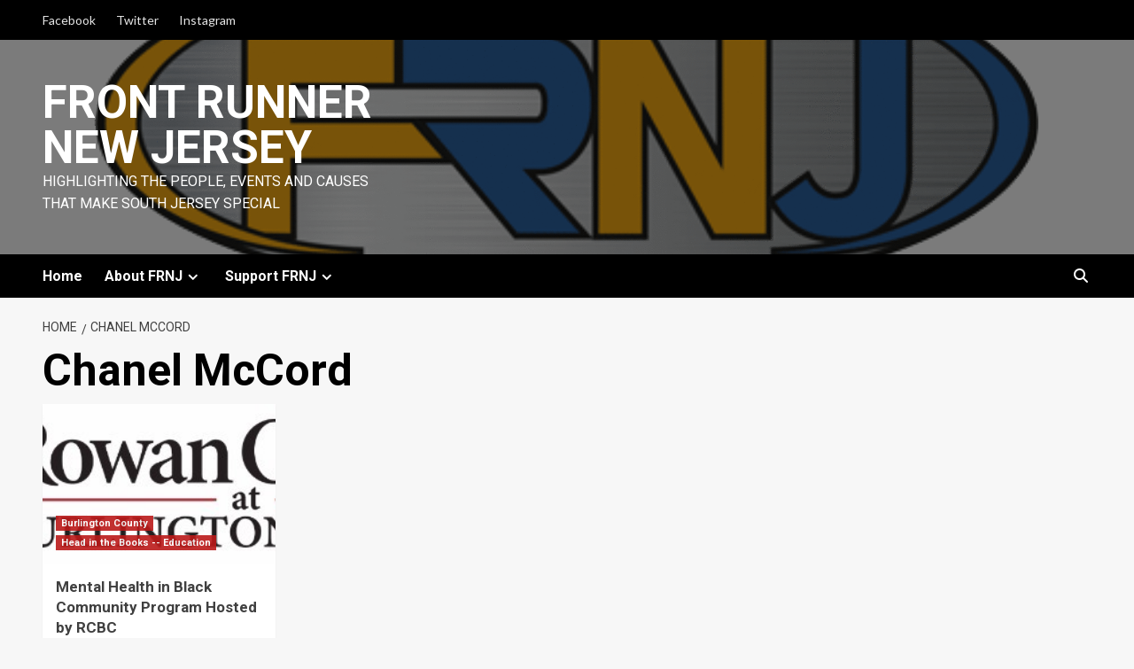

--- FILE ---
content_type: application/javascript; charset=UTF-8
request_url: https://frontrunnernewjersey.com/cdn-cgi/challenge-platform/h/b/scripts/jsd/d251aa49a8a3/main.js?
body_size: 8214
content:
window._cf_chl_opt={AKGCx8:'b'};~function(w6,MN,Mx,Ml,ME,Mh,MO,MW,w0,w2){w6=f,function(R,M,wN,w5,y,a){for(wN={R:360,M:299,y:441,a:470,A:349,m:280,i:411,B:301,I:406,j:423,S:320,C:419},w5=f,y=R();!![];)try{if(a=parseInt(w5(wN.R))/1*(-parseInt(w5(wN.M))/2)+parseInt(w5(wN.y))/3*(-parseInt(w5(wN.a))/4)+parseInt(w5(wN.A))/5+-parseInt(w5(wN.m))/6*(-parseInt(w5(wN.i))/7)+parseInt(w5(wN.B))/8*(-parseInt(w5(wN.I))/9)+-parseInt(w5(wN.j))/10+parseInt(w5(wN.S))/11*(parseInt(w5(wN.C))/12),M===a)break;else y.push(y.shift())}catch(A){y.push(y.shift())}}(Q,412711),MN=this||self,Mx=MN[w6(325)],Ml={},Ml[w6(459)]='o',Ml[w6(324)]='s',Ml[w6(391)]='u',Ml[w6(348)]='z',Ml[w6(329)]='n',Ml[w6(478)]='I',Ml[w6(388)]='b',ME=Ml,MN[w6(418)]=function(R,M,y,A,wz,wG,wp,wQ,i,I,j,S,C,V,Z){if(wz={R:465,M:387,y:449,a:439,A:316,m:498,i:439,B:316,I:401,j:319,S:403,C:319,c:403,V:476,Z:357,P:416,K:422,s:501,Y:387,H:398,n:475,v:463,J:291},wG={R:454,M:422,y:448},wp={R:438,M:409,y:284,a:440},wQ=w6,i={'VJgfS':function(P,K){return P===K},'Nevzm':function(P,K){return P(K)},'epOdX':function(P,K){return P<K},'BSVPd':wQ(wz.R),'naOFh':function(P,K){return P+K},'IYyzD':function(P,K,s){return P(K,s)},'Xumni':function(P,K){return P+K}},i[wQ(wz.M)](null,M)||M===void 0)return A;for(I=i[wQ(wz.y)](Md,M),R[wQ(wz.a)][wQ(wz.A)]&&(I=I[wQ(wz.m)](R[wQ(wz.i)][wQ(wz.B)](M))),I=R[wQ(wz.I)][wQ(wz.j)]&&R[wQ(wz.S)]?R[wQ(wz.I)][wQ(wz.C)](new R[(wQ(wz.c))](I)):function(P,wf,K){for(wf=wQ,P[wf(wG.R)](),K=0;K<P[wf(wG.M)];P[K+1]===P[K]?P[wf(wG.y)](K+1,1):K+=1);return P}(I),j='nAsAaAb'.split('A'),j=j[wQ(wz.V)][wQ(wz.Z)](j),S=0;i[wQ(wz.P)](S,I[wQ(wz.K)]);C=I[S],V=Mk(R,M,C),j(V)?(Z='s'===V&&!R[wQ(wz.s)](M[C]),i[wQ(wz.Y)](i[wQ(wz.H)],i[wQ(wz.n)](y,C))?B(y+C,V):Z||B(y+C,M[C])):i[wQ(wz.v)](B,i[wQ(wz.J)](y,C),V),S++);return A;function B(P,K,wt){wt=wQ,Object[wt(wp.R)][wt(wp.M)][wt(wp.y)](A,K)||(A[K]=[]),A[K][wt(wp.a)](P)}},Mh=w6(421)[w6(328)](';'),MO=Mh[w6(476)][w6(357)](Mh),MN[w6(404)]=function(M,y,y1,y0,wR,A,m,i,B,I,C,j){for(y1={R:352,M:427,y:343,a:383,A:506,m:399,i:516,B:422,I:345,j:462,S:506,C:422,c:305,V:440,Z:322},y0={R:352,M:292,y:343,a:420,A:374,m:495,i:342,B:424,I:393,j:396},wR=w6,A={},A[wR(y1.R)]=wR(y1.M),A[wR(y1.y)]=function(S,C){return S+C},A[wR(y1.a)]=function(S,C){return C!==S},A[wR(y1.A)]=function(S,C){return S===C},A[wR(y1.m)]=function(S,C){return S+C},m=A,i=Object[wR(y1.i)](y),B=0;B<i[wR(y1.B)];B++)if(m[wR(y1.a)](wR(y1.I),wR(y1.j))){if(I=i[B],m[wR(y1.S)]('f',I)&&(I='N'),M[I]){for(j=0;j<y[i[B]][wR(y1.C)];-1===M[I][wR(y1.c)](y[i[B]][j])&&(MO(y[i[B]][j])||M[I][wR(y1.V)](m[wR(y1.m)]('o.',y[i[B]][j]))),j++);}else M[I]=y[i[B]][wR(y1.Z)](function(S,wM,V){if(wM=wR,m[wM(y0.R)]!==wM(y0.M))return m[wM(y0.y)]('o.',S);else V={},V[wM(y0.a)]=wM(y0.A),V[wM(y0.m)]=y.r,V[wM(y0.i)]=wM(y0.B),y[wM(y0.I)][wM(y0.j)](V,'*')})}else C=i&V,Z>>=1,P==0&&(K=s,Y=H(n++)),v|=(0<C?1:0)*J,X<<=1},MW=null,w0=Mu(),w2=function(a4,a3,a2,a0,yu,yD,wP,M,y,a,A){return a4={R:283,M:513,y:430,a:412,A:472},a3={R:347,M:308,y:313,a:510,A:429,m:379,i:328,B:307,I:294,j:452,S:350,C:443,c:414,V:453,Z:361,P:440,K:308,s:368,Y:405,H:347,n:321,v:509,J:515,X:308,g:451,F:304},a2={R:422},a0={R:323,M:422,y:304,a:438,A:409,m:284,i:438,B:409,I:354,j:328,S:308,C:438,c:284,V:466,Z:440,P:347,K:484,s:321,Y:440,H:323,n:484,v:440,J:298,X:489,g:382,F:339,T:339,N:437,x:347,l:425,E:466,b:440,k:437,d:311,h:505,O:321,e:433,W:440,L:308,G:351,z:431,U:483,o:437,D:453,Q0:515},yu={R:351},yD={R:326,M:304},wP=w6,M={'GAglB':wP(a4.R),'gHkeW':function(m,i){return m==i},'kcSkM':function(m,i){return m<i},'rFyQQ':wP(a4.M),'ShoAr':function(m,i){return m(i)},'XNHKx':function(m,i){return m<<i},'bDRqu':function(m,i){return m-i},'msucP':function(m,i){return i|m},'SVfKl':function(m,i){return m<<i},'uefOR':function(m,i){return i&m},'kpPLS':function(m,i){return i==m},'CwEcJ':function(m,i){return m|i},'nEadY':function(m,i){return i!==m},'urCfI':function(m,i){return i&m},'waoeJ':function(m,i){return i==m},'BPoAb':function(m,i){return m|i},'kgKKl':function(m,i){return m==i},'nvNEj':function(m,i){return m<i},'ErABJ':function(m,i){return i==m},'HWXgk':function(m,i){return i!==m},'zPzea':wP(a4.y),'FGeZv':function(m,i){return i*m},'kKtay':function(m,i){return m(i)},'EWkvL':function(m,i){return m!=i},'BTdqG':function(m,i){return i&m},'phZBc':function(m,i){return m==i},'oQcDo':function(m,i){return i==m},'sBJif':function(m,i){return m*i},'EaWvR':function(m,i){return m<i},'HFtNq':function(m,i){return m+i}},y=String[wP(a4.a)],a={'h':function(m,wK){return wK=wP,M[wK(yu.R)](null,m)?'':a.g(m,6,function(i,ws){return ws=wK,M[ws(yD.R)][ws(yD.M)](i)})},'g':function(i,B,I,wY,j,S,C,V,Z,P,K,s,Y,H,J,X,F,T,N,x){if(wY=wP,null==i)return'';for(S={},C={},V='',Z=2,P=3,K=2,s=[],Y=0,H=0,J=0;M[wY(a0.R)](J,i[wY(a0.M)]);J+=1)if(X=i[wY(a0.y)](J),Object[wY(a0.a)][wY(a0.A)][wY(a0.m)](S,X)||(S[X]=P++,C[X]=!0),F=V+X,Object[wY(a0.i)][wY(a0.B)][wY(a0.m)](S,F))V=F;else for(T=M[wY(a0.I)][wY(a0.j)]('|'),N=0;!![];){switch(T[N++]){case'0':V=String(X);continue;case'1':Z--;continue;case'2':S[F]=P++;continue;case'3':0==Z&&(Z=Math[wY(a0.S)](2,K),K++);continue;case'4':if(Object[wY(a0.C)][wY(a0.A)][wY(a0.c)](C,V)){if(256>V[wY(a0.V)](0)){for(j=0;j<K;Y<<=1,H==B-1?(H=0,s[wY(a0.Z)](M[wY(a0.P)](I,Y)),Y=0):H++,j++);for(x=V[wY(a0.V)](0),j=0;8>j;Y=M[wY(a0.K)](Y,1)|1.95&x,H==M[wY(a0.s)](B,1)?(H=0,s[wY(a0.Y)](M[wY(a0.P)](I,Y)),Y=0):H++,x>>=1,j++);}else{for(x=1,j=0;M[wY(a0.H)](j,K);Y=M[wY(a0.n)](Y,1)|x,B-1==H?(H=0,s[wY(a0.v)](I(Y)),Y=0):H++,x=0,j++);for(x=V[wY(a0.V)](0),j=0;16>j;Y=M[wY(a0.J)](M[wY(a0.X)](Y,1),M[wY(a0.g)](x,1)),M[wY(a0.F)](H,B-1)?(H=0,s[wY(a0.Z)](I(Y)),Y=0):H++,x>>=1,j++);}Z--,M[wY(a0.T)](0,Z)&&(Z=Math[wY(a0.S)](2,K),K++),delete C[V]}else for(x=S[V],j=0;j<K;Y=M[wY(a0.N)](Y<<1.48,x&1.88),H==B-1?(H=0,s[wY(a0.Y)](M[wY(a0.x)](I,Y)),Y=0):H++,x>>=1,j++);continue}break}if(M[wY(a0.l)]('',V)){if(Object[wY(a0.C)][wY(a0.B)][wY(a0.c)](C,V)){if(256>V[wY(a0.E)](0)){for(j=0;j<K;Y<<=1,B-1==H?(H=0,s[wY(a0.b)](I(Y)),Y=0):H++,j++);for(x=V[wY(a0.V)](0),j=0;8>j;Y=M[wY(a0.k)](Y<<1,M[wY(a0.d)](x,1)),M[wY(a0.h)](H,M[wY(a0.O)](B,1))?(H=0,s[wY(a0.v)](I(Y)),Y=0):H++,x>>=1,j++);}else{for(x=1,j=0;j<K;Y=M[wY(a0.e)](Y<<1,x),H==M[wY(a0.O)](B,1)?(H=0,s[wY(a0.W)](I(Y)),Y=0):H++,x=0,j++);for(x=V[wY(a0.V)](0),j=0;16>j;Y=1&x|Y<<1,B-1==H?(H=0,s[wY(a0.W)](I(Y)),Y=0):H++,x>>=1,j++);}Z--,Z==0&&(Z=Math[wY(a0.L)](2,K),K++),delete C[V]}else for(x=S[V],j=0;j<K;Y=Y<<1|x&1,M[wY(a0.G)](H,M[wY(a0.s)](B,1))?(H=0,s[wY(a0.b)](M[wY(a0.x)](I,Y)),Y=0):H++,x>>=1,j++);Z--,M[wY(a0.z)](0,Z)&&K++}for(x=2,j=0;M[wY(a0.U)](j,K);Y=M[wY(a0.o)](M[wY(a0.n)](Y,1),x&1.87),H==M[wY(a0.O)](B,1)?(H=0,s[wY(a0.b)](I(Y)),Y=0):H++,x>>=1,j++);for(;;)if(Y<<=1,M[wY(a0.D)](H,B-1)){s[wY(a0.b)](I(Y));break}else H++;return s[wY(a0.Q0)]('')},'j':function(m,a1,wH){return a1={R:466},wH=wP,m==null?'':m==''?null:a.i(m[wH(a2.R)],32768,function(i,wn){return wn=wH,m[wn(a1.R)](i)})},'i':function(i,B,I,wv,j,S,C,V,Z,P,K,s,Y,H,J,X,x,F,T,N){for(wv=wP,j=[],S=4,C=4,V=3,Z=[],s=M[wv(a3.R)](I,0),Y=B,H=1,P=0;3>P;j[P]=P,P+=1);for(J=0,X=Math[wv(a3.M)](2,2),K=1;K!=X;)if(M[wv(a3.y)](wv(a3.a),M[wv(a3.A)])){for(F=wv(a3.m)[wv(a3.i)]('|'),T=0;!![];){switch(F[T++]){case'0':N=s&Y;continue;case'1':K<<=1;continue;case'2':J|=M[wv(a3.B)](0<N?1:0,K);continue;case'3':0==Y&&(Y=B,s=M[wv(a3.I)](I,H++));continue;case'4':Y>>=1;continue}break}}else y[wv(a3.j)](wv(a3.S),Y);switch(J){case 0:for(J=0,X=Math[wv(a3.M)](2,8),K=1;M[wv(a3.C)](K,X);N=M[wv(a3.c)](s,Y),Y>>=1,M[wv(a3.V)](0,Y)&&(Y=B,s=I(H++)),J|=(0<N?1:0)*K,K<<=1);x=y(J);break;case 1:for(J=0,X=Math[wv(a3.M)](2,16),K=1;K!=X;N=Y&s,Y>>=1,M[wv(a3.Z)](0,Y)&&(Y=B,s=I(H++)),J|=(0<N?1:0)*K,K<<=1);x=y(J);break;case 2:return''}for(P=j[3]=x,Z[wv(a3.P)](x);;){if(H>i)return'';for(J=0,X=Math[wv(a3.K)](2,V),K=1;K!=X;N=Y&s,Y>>=1,M[wv(a3.s)](0,Y)&&(Y=B,s=M[wv(a3.I)](I,H++)),J|=M[wv(a3.Y)](0<N?1:0,K),K<<=1);switch(x=J){case 0:for(J=0,X=Math[wv(a3.M)](2,8),K=1;K!=X;N=Y&s,Y>>=1,Y==0&&(Y=B,s=M[wv(a3.R)](I,H++)),J|=K*(0<N?1:0),K<<=1);j[C++]=M[wv(a3.H)](y,J),x=M[wv(a3.n)](C,1),S--;break;case 1:for(J=0,X=Math[wv(a3.K)](2,16),K=1;X!=K;N=s&Y,Y>>=1,0==Y&&(Y=B,s=I(H++)),J|=M[wv(a3.B)](M[wv(a3.v)](0,N)?1:0,K),K<<=1);j[C++]=y(J),x=C-1,S--;break;case 2:return Z[wv(a3.J)]('')}if(0==S&&(S=Math[wv(a3.X)](2,V),V++),j[x])x=j[x];else if(x===C)x=M[wv(a3.g)](P,P[wv(a3.F)](0));else return null;Z[wv(a3.P)](x),j[C++]=P+x[wv(a3.F)](0),S--,P=x,0==S&&(S=Math[wv(a3.X)](2,V),V++)}}},A={},A[wP(a4.A)]=a.h,A}(),w3();function ML(y8,wA,R,M){return y8={R:482,M:329},wA=w6,R=MN[wA(y8.R)],!R?null:(M=R.i,typeof M!==wA(y8.M)||M<30)?null:M}function Mu(yV,wV){return yV={R:288},wV=w6,crypto&&crypto[wV(yV.R)]?crypto[wV(yV.R)]():''}function w4(a,A,aa,wr,m,i,B,I){if(aa={R:488,M:424,y:362,a:289,A:407,m:417,i:285,B:480,I:389,j:488,S:420,C:374,c:495,V:342,Z:488,P:393,K:396,s:407,Y:420,H:495,n:342,v:285,J:508,X:393,g:444},wr=w6,m={},m[wr(aa.R)]=wr(aa.M),m[wr(aa.y)]=wr(aa.a),m[wr(aa.A)]=wr(aa.m),m[wr(aa.i)]=wr(aa.B),i=m,!a[wr(aa.I)])return;A===i[wr(aa.j)]?(B={},B[wr(aa.S)]=wr(aa.C),B[wr(aa.c)]=a.r,B[wr(aa.V)]=i[wr(aa.Z)],MN[wr(aa.P)][wr(aa.K)](B,'*')):i[wr(aa.y)]!==i[wr(aa.s)]?(I={},I[wr(aa.Y)]=wr(aa.C),I[wr(aa.H)]=a.r,I[wr(aa.n)]=i[wr(aa.v)],I[wr(aa.J)]=A,MN[wr(aa.X)][wr(aa.K)](I,'*')):(typeof A===wr(aa.g)&&I(j),B())}function f(t,R,M,w){return t=t-280,M=Q(),w=M[t],w}function Me(y3,ww,a,A,m,i,B,I,j,S,C){A=(y3={R:375,M:450,y:314,a:281,A:456,m:359,i:481,B:517,I:328,j:375,S:492,C:327,c:333,V:346,Z:468,P:344,K:302,s:490,Y:471,H:455,n:456,v:500},ww=w6,a={},a[ww(y3.R)]=ww(y3.M),a[ww(y3.y)]=ww(y3.a),a[ww(y3.A)]=function(c,V){return c===V},a[ww(y3.m)]=ww(y3.i),a);try{for(m=ww(y3.B)[ww(y3.I)]('|'),i=0;!![];){switch(m[i++]){case'0':B={};continue;case'1':B=pRIb1(S,S[A[ww(y3.j)]]||S[A[ww(y3.y)]],'n.',B);continue;case'2':Mx[ww(y3.S)][ww(y3.C)](I);continue;case'3':I=Mx[ww(y3.c)](ww(y3.V));continue;case'4':I[ww(y3.Z)]='-1';continue;case'5':return j={},j.r=B,j.e=null,j;case'6':B=pRIb1(S,S,'',B);continue;case'7':S=I[ww(y3.P)];continue;case'8':B=pRIb1(S,I[ww(y3.K)],'d.',B);continue;case'9':Mx[ww(y3.S)][ww(y3.s)](I);continue;case'10':I[ww(y3.Y)]=ww(y3.H);continue}break}}catch(c){return A[ww(y3.n)](ww(y3.v),A[ww(y3.m)])?'i':(C={},C.r={},C.e=c,C)}}function MD(R,M,yc,yC,yS,yj,wj,y,a,A,m){if(yc={R:473,M:424,y:491,a:334,A:297,m:482,i:336,B:502,I:295,j:442,S:318,C:514,c:502,V:446,Z:386,P:389,K:410,s:315,Y:473,H:504,n:353,v:477,J:296,X:392,g:392,F:436,T:518,N:472,x:499},yC={R:494,M:394},yS={R:457,M:329,y:335,a:432,A:365,m:356,i:356,B:381,I:328,j:457,S:482,C:511,c:371,V:373,Z:373,P:487,K:365},yj={R:341},wj=w6,y={'dmGtL':wj(yc.R),'TEPjj':wj(yc.M),'OAoJX':function(i,B){return B!==i},'WEkJv':wj(yc.y),'FuKxH':function(i,B){return i(B)},'FnLHu':wj(yc.a),'HBxbG':wj(yc.A),'SAPrj':function(i){return i()}},a=MN[wj(yc.m)],console[wj(yc.i)](MN[wj(yc.B)]),A=new MN[(wj(yc.I))](),A[wj(yc.j)](y[wj(yc.S)],wj(yc.C)+MN[wj(yc.c)][wj(yc.V)]+wj(yc.Z)+a.r),a[wj(yc.P)]){if(wj(yc.K)!==y[wj(yc.s)])A[wj(yc.Y)]=5e3,A[wj(yc.H)]=function(wS){wS=wj,M(y[wS(yj.R)])};else return}A[wj(yc.n)]=function(wC,B,I,C,c,V,Z){if(wC=wj,B={},B[wC(yS.R)]=wC(yS.M),I=B,wC(yS.y)===wC(yS.a))a(A,m);else if(A[wC(yS.A)]>=200&&A[wC(yS.A)]<300){if(wC(yS.m)!==wC(yS.i)){for(C=wC(yS.B)[wC(yS.I)]('|'),c=0;!![];){switch(C[c++]){case'0':return V;case'1':V=Z.i;continue;case'2':if(typeof V!==I[wC(yS.j)]||V<30)return null;continue;case'3':Z=M[wC(yS.S)];continue;case'4':if(!Z)return null;continue}break}}else M(y[wC(yS.C)])}else y[wC(yS.c)](y[wC(yS.V)],y[wC(yS.Z)])?M():M(wC(yS.P)+A[wC(yS.K)])},A[wj(yc.v)]=function(wc){wc=wj,y[wc(yC.R)](M,wc(yC.M))},m={'t':MU(),'lhr':Mx[wj(yc.J)]&&Mx[wj(yc.J)][wj(yc.X)]?Mx[wj(yc.J)][wj(yc.g)]:'','api':a[wj(yc.P)]?!![]:![],'c':y[wj(yc.F)](Mp),'payload':R},A[wj(yc.T)](w2[wj(yc.N)](JSON[wj(yc.x)](m)))}function w1(a,A,yY,wZ,m,i,B,I,j,S,C,c,V){if(yY={R:310,M:514,y:395,a:282,A:380,m:507,i:408,B:283,I:304,j:479,S:474,C:482,c:485,V:293,Z:502,P:446,K:377,s:338,Y:295,H:442,n:334,v:473,J:504,X:364,g:364,F:372,T:372,N:290,x:290,l:397,E:502,b:330,k:435,d:367,h:503,O:420,e:378,W:518,L:472},wZ=w6,m={'dKaWH':function(Z,P){return Z(P)},'fiwGz':function(Z,P){return P!==Z},'Caqth':wZ(yY.R),'MqdvK':function(Z,P){return Z+P},'ZURDn':wZ(yY.M),'AnTOb':wZ(yY.y),'pDbAu':wZ(yY.a)},!m[wZ(yY.A)](Mz,0))return m[wZ(yY.m)](m[wZ(yY.i)],wZ(yY.R))?wZ(yY.B)[wZ(yY.I)](C):![];B=(i={},i[wZ(yY.j)]=a,i[wZ(yY.S)]=A,i);try{I=MN[wZ(yY.C)],j=m[wZ(yY.c)](m[wZ(yY.V)]+MN[wZ(yY.Z)][wZ(yY.P)]+wZ(yY.K)+I.r,m[wZ(yY.s)]),S=new MN[(wZ(yY.Y))](),S[wZ(yY.H)](wZ(yY.n),j),S[wZ(yY.v)]=2500,S[wZ(yY.J)]=function(){},C={},C[wZ(yY.X)]=MN[wZ(yY.Z)][wZ(yY.g)],C[wZ(yY.F)]=MN[wZ(yY.Z)][wZ(yY.T)],C[wZ(yY.N)]=MN[wZ(yY.Z)][wZ(yY.x)],C[wZ(yY.l)]=MN[wZ(yY.E)][wZ(yY.b)],C[wZ(yY.k)]=w0,c=C,V={},V[wZ(yY.d)]=B,V[wZ(yY.h)]=c,V[wZ(yY.O)]=m[wZ(yY.e)],S[wZ(yY.W)](w2[wZ(yY.L)](V))}catch(P){}}function Mb(M,y,wl,w7,A,m){return wl={R:376,M:426,y:402,a:309,A:438,m:331,i:284,B:305},w7=w6,A={},A[w7(wl.R)]=function(i,B){return i<B},A[w7(wl.M)]=w7(wl.y),m=A,y instanceof M[w7(wl.a)]&&m[w7(wl.R)](0,M[w7(wl.a)][w7(wl.A)][w7(wl.m)][w7(wl.i)](y)[w7(wl.B)](m[w7(wl.M)]))}function Mz(M,yy,wi,y,a){return yy={R:390,M:340},wi=w6,y={},y[wi(yy.R)]=function(A,m){return A<m},a=y,a[wi(yy.R)](Math[wi(yy.M)](),M)}function Mq(R,y7,y6,wy,M,y){y7={R:464,M:467,y:332},y6={R:445,M:300,y:444,a:464},wy=w6,M={'ONBrv':function(a){return a()},'XpHeA':function(a,A,m){return a(A,m)}},y=M[wy(y7.R)](Me),MD(y.r,function(a,wa){if(wa=wy,wa(y6.R)===wa(y6.M))return![];else typeof R===wa(y6.y)&&R(a),M[wa(y6.a)](MG)}),y.e&&M[wy(y7.M)](w1,wy(y7.y),y.e)}function Mp(){return ML()!==null}function MU(ya,wB,R){return ya={R:482,M:428},wB=w6,R=MN[wB(ya.R)],Math[wB(ya.M)](+atob(R.t))}function Mo(ym,wI,M,y,a,A,m,i,B){for(ym={R:384,M:493,y:366,a:384,A:328,m:428,i:355},wI=w6,M={},M[wI(ym.R)]=wI(ym.M),M[wI(ym.y)]=function(I,j){return I-j},y=M,a=y[wI(ym.a)][wI(ym.A)]('|'),A=0;!![];){switch(a[A++]){case'0':m=Math[wI(ym.m)](Date[wI(ym.i)]()/1e3);continue;case'1':i=MU();continue;case'2':B=3600;continue;case'3':if(y[wI(ym.y)](m,i)>B)return![];continue;case'4':return!![]}break}}function Q(aA){return aA='yJBKe,epOdX,uYYXH,pRIb1,11603064pHXxFn,source,_cf_chl_opt;JJgc4;PJAn2;kJOnV9;IWJi4;OHeaY1;DqMg0;FKmRv9;LpvFx1;cAdz2;PqBHf2;nFZCC5;ddwW5;pRIb1;rxvNi8;RrrrA2;erHi9,length,3628500whDbAT,success,nEadY,WSjZh,zfsxO,floor,zPzea,EGFcQ,kgKKl,OfzYi,BPoAb,kkxfV,JBxy9,SAPrj,CwEcJ,prototype,Object,push,548022DrqzTg,open,EWkvL,function,vRylk,AKGCx8,loading,splice,Nevzm,clientInformation,HFtNq,addEventListener,ErABJ,sort,display: none,jONvv,mICTm,catch,object,yjmJV,tXMBN,znddw,IYyzD,ONBrv,d.cookie,charCodeAt,XpHeA,tabIndex,XUoEr,12lyEDME,style,pzqAcDXosxHR,timeout,TYlZ6,naOFh,includes,onerror,bigint,AdeF3,error,YchUd,__CF$cv$params,nvNEj,XNHKx,MqdvK,kmwiY,http-code:,WJgUI,SVfKl,removeChild,cxmAz,body,2|1|0|3|4,FuKxH,sid,kLOOk,readyState,concat,stringify,qIdfQ,isNaN,_cf_chl_opt,chctx,ontimeout,waoeJ,bLukH,fiwGz,detail,EaWvR,eojjJ,TEPjj,fBKLi,4|1|3|2|0,/cdn-cgi/challenge-platform/h/,join,keys,3|10|4|2|7|0|6|1|8|9|5,send,12EGrGfb,navigator,jsd,jB0LoIm5xFUZJtqOa8z2XSHkdY6v4TCp$sMni39grVE1lNh7DWuwQRfy-cePbA+GK,call,DTIan,jpxiR,isArray,randomUUID,jPdiX,LRmiB4,Xumni,ewaSe,ZURDn,kKtay,XMLHttpRequest,location,zzGCp,msucP,2TdbGAI,yLnGq,656HCxJyS,contentDocument,OhdJp,charAt,indexOf,getPrototypeOf,FGeZv,pow,Function,YReDF,urCfI,LVZiz,HWXgk,mGrae,HBxbG,getOwnPropertyNames,hRTLO,FnLHu,from,22yzMqdf,bDRqu,map,kcSkM,string,document,GAglB,appendChild,split,number,aUjz8,toString,error on cf_chl_props,createElement,POST,mHlQK,log,onreadystatechange,AnTOb,kpPLS,random,dmGtL,event,pzrqc,contentWindow,kGtEP,iframe,ShoAr,symbol,2322810TnFRPH,DOMContentLoaded,gHkeW,wqQxl,onload,rFyQQ,now,AojXu,bind,wBzFQ,QbKub,767891roEZBj,phZBc,kpwrg,OOkcJ,CnwA5,status,qkMnT,errorInfoObject,oQcDo,VbIJq,ieFhb,OAoJX,SSTpq3,WEkJv,cloudflare-invisible,vRekB,UplFl,/b/ov1/0.67571385757091:1769271828:05_aTKL0xUseblyeu4EdQ2VrrtlYf5Zby4fBdUQ1y1w/,pDbAu,0|4|3|2|1,dKaWH,3|4|1|2|0,uefOR,ZRHZz,Aogar,YTHeN,/jsd/oneshot/d251aa49a8a3/0.67571385757091:1769271828:05_aTKL0xUseblyeu4EdQ2VrrtlYf5Zby4fBdUQ1y1w/,VJgfS,boolean,api,UMlXa,undefined,href,parent,xhr-error,/invisible/jsd,postMessage,pkLOA2,BSVPd,NUFaE,iTBEO,Array,[native code],Set,rxvNi8,sBJif,84393TcWwEC,SyoFs,Caqth,hasOwnProperty,yxpgc,1616937wQUQiK,fromCharCode,rjOZU,BTdqG'.split(','),Q=function(){return aA},Q()}function Md(R,wd,w9,M){for(wd={R:498,M:516,y:306},w9=w6,M=[];R!==null;M=M[w9(wd.R)](Object[w9(wd.M)](R)),R=Object[w9(wd.y)](R));return M}function MG(yM,wm,R,M){if(yM={R:370,M:512,y:461},wm=w6,R={'ieFhb':function(y){return y()},'fBKLi':function(y,a){return y(a)},'tXMBN':function(a,A){return A*a}},M=R[wm(yM.R)](ML),null===M)return;MW=(MW&&R[wm(yM.M)](clearTimeout,MW),setTimeout(function(){Mq()},R[wm(yM.y)](M,1e3)))}function Mk(M,y,A,wk,w8,m,i,B,I){i=(wk={R:434,M:459,y:444,a:458,A:458,m:401,i:287,B:444},w8=w6,m={},m[w8(wk.R)]=function(j,S){return S==j},m);try{B=y[A]}catch(j){return'i'}if(null==B)return B===void 0?'u':'x';if(w8(wk.M)==typeof B)try{if(i[w8(wk.R)](w8(wk.y),typeof B[w8(wk.a)]))return B[w8(wk.A)](function(){}),'p'}catch(S){}return M[w8(wk.m)][w8(wk.i)](B)?'a':B===M[w8(wk.m)]?'D':!0===B?'T':!1===B?'F':(I=typeof B,w8(wk.B)==I?Mb(M,B)?'N':'f':ME[I]||'?')}function w3(ay,aw,aR,a9,wJ,R,M,y,a,A){if(ay={R:486,M:447,y:482,a:497,A:452,m:350,i:337,B:337},aw={R:415,M:415,y:286,a:497,A:385,m:337,i:400,B:466},aR={R:317,M:358,y:358,a:286,A:496,m:303,i:469,B:438,I:409,j:284,S:440,C:332},a9={R:413,M:460,y:369},wJ=w6,R={'jpxiR':function(m){return m()},'kLOOk':function(m,i){return m!==i},'XUoEr':wJ(ay.R),'YTHeN':wJ(ay.M),'iTBEO':function(m){return m()}},M=MN[wJ(ay.y)],!M)return;if(!Mo())return;(y=![],a=function(wX,m,af,I,j){if(wX=wJ,m={'rjOZU':wX(aR.R),'VbIJq':function(i,B,I){return i(B,I)}},!y){if(wX(aR.M)===wX(aR.y)){if(y=!![],!R[wX(aR.a)](Mo)){if(R[wX(aR.A)](wX(aR.m),R[wX(aR.i)]))return;else I[wX(aR.B)][wX(aR.I)][wX(aR.j)](j,S)||(C[c]=[]),V[Z][wX(aR.S)](P)}Mq(function(B,wg){if(wg=wX,m[wg(a9.R)]===wg(a9.M))return'o.'+M;else m[wg(a9.y)](w4,M,B)})}else af={R:444,M:312,y:363},I={'LVZiz':function(S,C){return S(C)},'OOkcJ':function(S){return S()}},j=i(),B(j.r,function(s,wF){wF=wX,typeof c===wF(af.R)&&I[wF(af.M)](P,s),I[wF(af.y)](Z)}),j.e&&c(wX(aR.C),j.e)}},Mx[wJ(ay.a)]!==wJ(ay.M))?a():MN[wJ(ay.A)]?Mx[wJ(ay.A)](wJ(ay.m),a):(A=Mx[wJ(ay.i)]||function(){},Mx[wJ(ay.B)]=function(wT){if(wT=wJ,wT(aw.R)===wT(aw.M))R[wT(aw.y)](A),Mx[wT(aw.a)]!==R[wT(aw.A)]&&(Mx[wT(aw.m)]=A,R[wT(aw.i)](a));else return y[wT(aw.B)](a)})}}()